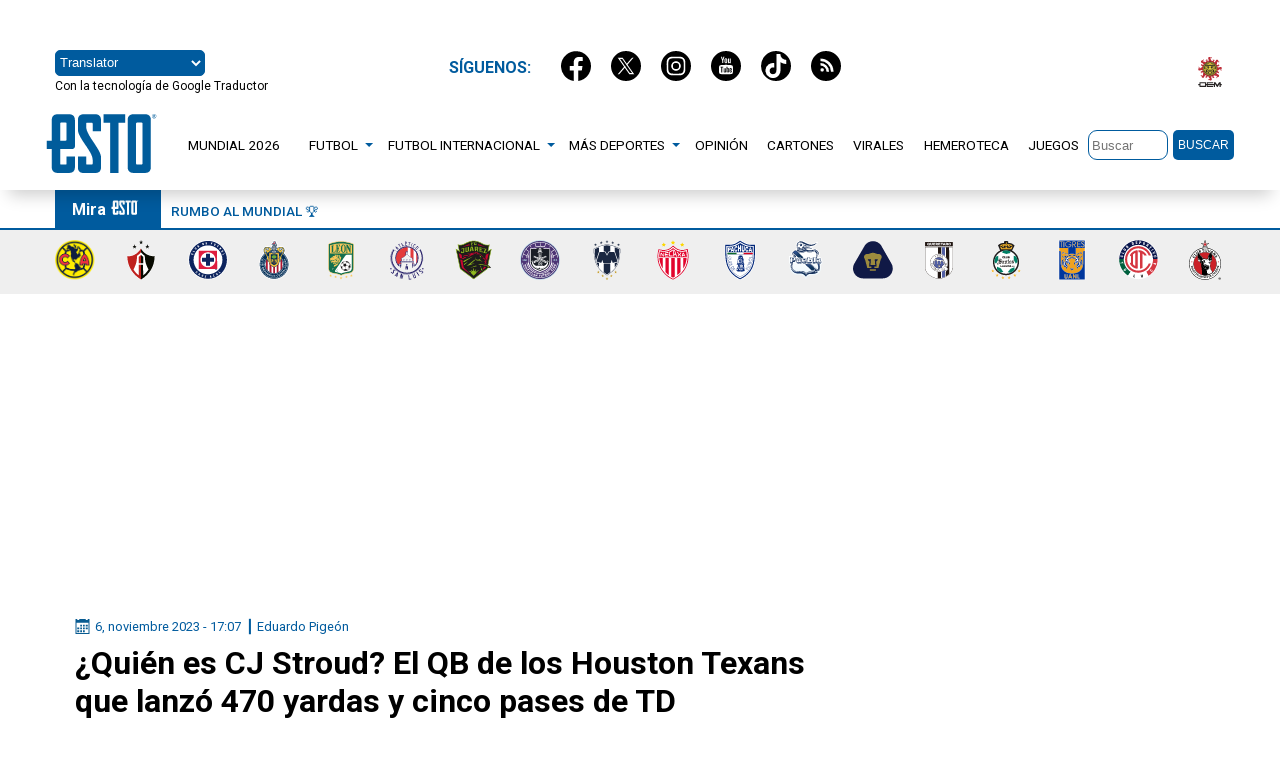

--- FILE ---
content_type: text/javascript; charset=UTF-8
request_url: https://cdn.ampproject.org/v0/amp-consent-0.1.mjs
body_size: 14444
content:
;
(self.AMP=self.AMP||[]).push({m:1,v:"2512221826001",n:"amp-consent",ev:"0.1",l:!0,f:function(t,n){(()=>{var n;function e(){return n||(n=Promise.resolve(void 0))}var i=class{constructor(){this.promise=new Promise(((t,n)=>{this.resolve=t,this.reject=n}))}},{isArray:s}=Array;function o(t,n){const e=t.length-n.length;return e>=0&&t.indexOf(n,e)==e}var r,{hasOwnProperty:h,toString:c}=Object.prototype;function a(t){return"[object Object]"===c.call(t)}function l(t){const n=Object.create(null);return t&&Object.assign(n,t),n}function u(t,n){return h.call(t,n)}function p(t,n,e=10){const i=[],s=[];for(s.push({t:t,s:n,d:0});s.length>0;){const{d:t,s:n,t:o}=s.shift();if(i.includes(n))throw new Error("Source object has a circular reference.");if(i.push(n),o!==n)if(t>e)Object.assign(o,n);else for(const e of Object.keys(n)){const i=n[e];if(u(o,e)){const n=o[e];if(a(i)&&a(n)){s.push({t:n,s:i,d:t+1});continue}}o[e]=i}}return t}function d(t,n,e,i,s,o,r,h,c,a,l){return t}function f(t,n){return t.replace(/^|,/g,`$&${n} `)}function m(t){d(/^[\w-]+$/.test(t))}var _=["Webkit","webkit","Moz","moz","ms","O","o"];function P(t){const n=t.replace(/[A-Z]/g,(t=>"-"+t.toLowerCase()));return _.some((t=>n.startsWith(t+"-")))?`-${n}`:n}function g(t,n,e){if(n.startsWith("--"))return n;r||(r=l());let i=r[n];if(!i||e){if(i=n,void 0===t[n]){const e=function(t){return t.charAt(0).toUpperCase()+t.slice(1)}(n),s=function(t,n){for(let e=0;e<_.length;e++){const i=_[e]+n;if(void 0!==t[i])return i}return""}(t,e);void 0!==t[s]&&(i=s)}e||(r[n]=i)}return i}function v(t,n,e,i,s){const o=g(t.style,n,s);if(!o)return;const r=i?e+i:e;t.style.setProperty(P(o),r)}function A(t,n){for(const e in n)v(t,e,n[e])}function I(t,n){void 0===n&&(n=t.hasAttribute("hidden")),n?t.removeAttribute("hidden"):t.setAttribute("hidden","")}function b(t,n,e=5){if(!isFinite(e)||e<0)throw new Error("Invalid depth: "+e);if(t===n)return!0;const i=[{a:t,b:n,depth:e}];for(;i.length>0;){const{a:t,b:n,depth:e}=i.shift();if(e>0){if(typeof t!=typeof n)return!1;if(s(t)&&s(n)){if(t.length!==n.length)return!1;for(let s=0;s<t.length;s++)i.push({a:t[s],b:n[s],depth:e-1});continue}if(t&&n&&"object"==typeof t&&"object"==typeof n){const s=Object.keys(t),o=Object.keys(n);if(s.length!==o.length)return!1;for(const o of s)i.push({a:t[o],b:n[o],depth:e-1});continue}}if(t!==n)return!1}return!0}function y(t){var n;null===(n=t.parentElement)||void 0===n||n.removeChild(t)}function R(t,n){t.insertBefore(n,t.firstChild)}function E(t){try{t.focus()}catch(t){}}var M=/(?:^[#?]?|&)([^=&]+)(?:=([^&]*))?/g;function C(t,n=""){try{return decodeURIComponent(t)}catch(t){return n}}function T(t){const n=l();if(!t)return n;let e;for(;e=M.exec(t);){const t=C(e[1],e[1]),i=e[2]?C(e[2].replace(/\+/g," "),e[2]):"";n[t]=i}return n}function w(t){const{location:n}=t||self;return T(n.originalHash||n.hash)}var V="";function k(t){var n;return V||(V=(null===(n=t.AMP_CONFIG)||void 0===n?void 0:n.v)||"012512221826001"),V}function S(t,n){const e=n||w(t);return["1","actions","amp","amp4ads","amp4email"].includes(e.development)||!!t.AMP_DEV_MODE}self.__AMP_LOG=self.__AMP_LOG||{user:null,dev:null,userForEmbed:null};var O=self.__AMP_LOG;function x(t,n){throw new Error("failed to call initLogConstructor")}function U(t){return O.user||(O.user=j()),function(t,n){return n&&n.ownerDocument.defaultView!=t}(O.user.win,t)?O.userForEmbed||(O.userForEmbed=j()):O.user}function j(t){return x()}function D(){return O.dev||(O.dev=x())}function N(t,n,e,i,s,o,r,h,c,a,l){return t}function L(t,n,e,i,s,o,r,h,c,a,l){return U().assert(t,n,e,i,s,o,r,h,c,a,l)}function H(t,n){return W(t=function(t){return t.__AMP_TOP||(t.__AMP_TOP=t)}(t),n)}function F(t,n){return W(z(B(t)),n)}function q(t,n){const e=z(B(t));return Q(e,n)?W(e,n):null}function G(t,n){return function(t,n){const e=J(t,n);if(e)return e;const s=K(t);return s[n]=function(){const t=new i,{promise:n,reject:e,resolve:s}=t;return n.catch((()=>{})),{obj:null,promise:n,resolve:s,reject:e,context:null,ctor:null}}(),s[n].promise}(z(t),n)}function $(t,n){return J(z(t),n)}function B(t){return t.nodeType?(e=t,n=(e.ownerDocument||e).defaultView,H(n,"ampdoc")).getAmpDoc(t):t;var n,e}function z(t){const n=B(t);return n.isSingleDoc()?n.win:n}function W(t,n){N(Q(t,n));const e=K(t)[n];return e.obj||(N(e.ctor),N(e.context),e.obj=new e.ctor(e.context),N(e.obj),e.context=null,e.resolve&&e.resolve(e.obj)),e.obj}function J(t,n){const e=K(t)[n];return e?e.promise?e.promise:(W(t,n),e.promise=Promise.resolve(e.obj)):null}function K(t){let n=t.__AMP_SERVICES;return n||(n=t.__AMP_SERVICES={}),n}function Q(t,n){const e=t.__AMP_SERVICES&&t.__AMP_SERVICES[n];return!(!e||!e.ctor)}var Y=t=>F(t,"owners"),Z=t=>q(t,"url-replace"),X=t=>H(t,"xhr"),tt="notificationUIManager";function nt(t){return t.data}function et(t,n,e){return n in t?Object.defineProperty(t,n,{value:e,enumerable:!0,configurable:!0,writable:!0}):t[n]=e,t}function it(t,n){var e=Object.keys(t);if(Object.getOwnPropertySymbols){var i=Object.getOwnPropertySymbols(t);n&&(i=i.filter((function(n){return Object.getOwnPropertyDescriptor(t,n).enumerable}))),e.push.apply(e,i)}return e}function st(t){for(var n=1;n<arguments.length;n++){var e=null!=arguments[n]?arguments[n]:{};n%2?it(Object(e),!0).forEach((function(n){et(t,n,e[n])})):Object.getOwnPropertyDescriptors?Object.defineProperties(t,Object.getOwnPropertyDescriptors(e)):it(Object(e)).forEach((function(n){Object.defineProperty(t,n,Object.getOwnPropertyDescriptor(e,n))}))}return t}var ot={};function rt(t){const n=new Uint8Array(t.length);for(let e=0;e<t.length;e++){const i=t.charCodeAt(e);d(i<=255),n[e]=i}return n}function ht(t){const n=new Array(t.length);for(let e=0;e<t.length;e++)n[e]=String.fromCharCode(t[e]);return n.join("")}ot.appconsent={"consentInstanceId":"appconsent","checkConsentHref":"https://collector.appconsent.io/amp/check-consent","promptUISrc":"https://cdn.appconsent.io/loader.html"},ot.ConsentManager={"consentInstanceId":"ConsentManager","checkConsentHref":"https://delivery.consentmanager.net/delivery/ampcheck.php","promptUISrc":"https://delivery.consentmanager.net/delivery/ampui.php"},ot.didomi={"consentInstanceId":"didomi","checkConsentHref":"https://api.privacy-center.org/amp/check-consent","promptUISrc":"https://sdk-amp.privacy-center.org/loader.html"},ot.iubenda={"consentInstanceId":"iubenda","checkConsentHref":"https://amp.iubenda.com/checkConsent","promptUISrc":"https://www.iubenda.com/en/help/22135-cookie-solution-amp"},ot.sirdata={"consentInstanceId":"sirdata","checkConsentHref":"https://choices.consentframework.com/api/v1/public/amp/check","promptUISrc":"https://ui.consentframework.com/amp/loader.html"},ot.Marfeel={"consentInstanceId":"Marfeel","checkConsentHref":"https://live.mrf.io/cmp/marfeel/amp/check-consent","promptUISrc":"https://live.mrf.io/cmp/marfeel/amp/index.html"},ot.Ogury={"consentInstanceId":"Ogury","checkConsentHref":"https://api.ogury.mgr.consensu.org/v1/check-for-consent","promptUISrc":"https://www.ogury.mgr.consensu.org/amp.html"},ot.onetrust={"consentInstanceId":"onetrust","checkConsentHref":"https://cdn.cookielaw.org/amp/consent/check","promptUISrc":" https://amp.onetrust.mgr.consensu.org/"},ot.opencmp={"consentInstanceId":"opencmp","checkConsentHref":"https://amp.opencmp.net/consent/check","promptUISrc":"https://cdn.opencmp.net/tcf-v2/amp/cmp.html"},ot.pubtech={"consentInstanceId":"pubtech","checkConsentHref":"https://amp.pubtech.it/cmp-amp-check-consent","promptUISrc":"https://cdn.pubtech.ai/amp/index.html"},ot.quantcast={"consentInstanceId":"quantcast","checkConsentHref":"https://apis.quantcast.mgr.consensu.org/amp/check-consent","promptUISrc":"https://quantcast.mgr.consensu.org/tcfv2/amp.html"},ot.SourcePoint={"consentInstanceId":"SourcePoint","checkConsentHref":"https://sourcepoint.mgr.consensu.org/consent/v2/amp","promptUISrc":"https://amp.pm.sourcepoint.mgr.consensu.org/"},ot.UniConsent={"consentInstanceId":"UniConsent","checkConsentHref":"https://edge.uniconsent.com/amp/check-consent","promptUISrc":"https://cmp.uniconsent.com/amp/index.html"},ot.Usercentrics={"consentInstanceId":"Usercentrics","checkConsentHref":"https://consents.usercentrics.eu/amp/checkConsent","promptUISrc":"https://amp.usercentrics.eu/amp.html"},ot.LiveRamp={"consentInstanceId":"LiveRamp","checkConsentHref":"https://api.privacymanager.io/amp/check-consent","promptUISrc":"https://amp-consent-tool.privacymanager.io/1/index.html"},ot.googlefc={"consentInstanceId":"googlefc","checkConsentHref":"https://fundingchoicesmessages.google.com/amp/consent/check?pvid=PAGE_VIEW_ID_64&anonid=CONSENT_PAGE_VIEW_ID_64&href=SOURCE_URL","promptUISrc":"https://fundingchoicesmessages.google.com/amp/consent/message?pvid=PAGE_VIEW_ID_64&anonid=CONSENT_PAGE_VIEW_ID_64&href=SOURCE_URL&clientConfig=CONSENT_INFO(clientConfig)","xssiPrefix":")]}'","uiConfig":{"overlay":!0},"clearDirtyBitOnResponse_dontUseThisItMightBeRemoved":!0};var ct,at={"-":"+","_":"/",".":"="},lt={"+":"-","/":"_","=":"."},ut=(()=>self.AMP.config.urls)(),pt=new Set(["c","v","a","ad"]),dt=t=>"string"==typeof t?ft(t):t;function ft(t,n){return ct||(ct=self.document.createElement("a")),function(t,n,e){return t.href="",new URL(n,t.href)}(ct,t)}function mt(t,n,e="source"){var i;return L(null!=t,"%s %s must be available",n,e),L("https:"==(i=dt(i=t)).protocol||"localhost"==i.hostname||"127.0.0.1"==i.hostname||o(i.hostname,".localhost")||/^\/\//.test(t),'%s %s must start with "https://" or "//" or be relative and served from either https or from localhost. Invalid value: %s',n,e,t),t}function _t(t){return ut.cdnProxyRegex.test(dt(t).origin)}function Pt(t){if(!_t(t=dt(t)))return t.href;const n=t.pathname.split("/"),e=n[1];L(pt.has(e),"Unknown path prefix in url %s",t.href);const i=n[2],s="s"==i?"https://"+decodeURIComponent(n[3]):"http://"+decodeURIComponent(i);return L(s.indexOf(".")>0,"Expected a . in origin %s",s),n.splice(1,"s"==i?3:2),s+n.join("/")+function(t,n){if(!t||"?"==t)return"";const e=new RegExp("[?&](amp_(js[^&=]*|gsa|r|kit)|usqp)\\b[^&]*","g"),i=t.replace(e,"").replace(/^[?&]/,"");return i?"?"+i:""}(t.search)+(t.hash||"")}var gt=class{static getTop(t){return t.top}static getLocation(t){return t.location}static getDocumentReferrer(t){return t.document.referrer}static getHostname(t){return t.location.hostname}static getUserAgent(t){return t.navigator.userAgent}static getUserLanguage(t){return t.navigator.userLanguage||t.navigator.language}static getDevicePixelRatio(){return self.devicePixelRatio||1}static getSendBeacon(t){if(t.navigator.sendBeacon)return t.navigator.sendBeacon.bind(t.navigator)}static getXMLHttpRequest(t){return t.XMLHttpRequest}static getImage(t){return t.Image}},vt=(()=>self.AMP.config.urls)(),At="-test-amp-cookie-tmp";function It(t,n){const e=function(t){try{return t.document.cookie}catch(t){return""}}(t);if(!e)return null;const i=e.split(";");for(let t=0;t<i.length;t++){const e=i[t].trim(),s=e.indexOf("=");if(-1!=s&&C(e.substring(0,s).trim())==n){const t=e.substring(s+1).trim();return C(t,t)}}return null}function bt(t,n,e,i,s,o,r){"ampproject.org"==s&&(e="delete",i=0);const h=encodeURIComponent(n)+"="+encodeURIComponent(e)+"; path=/"+(s?"; domain="+s:"")+"; expires="+new Date(i).toUTCString()+function(t,n){return n?`; SameSite=${n}`:""}(0,o)+(r?"; Secure":"");try{t.document.cookie=h}catch(t){}}var yt=31536e6;var Rt="removeEventListener";function Et(t){return!!t&&!(!u(t,"isDirty")||1!=t.isDirty)}function Mt(t){return 1==t||2!=t&&null}function Ct(t,n,e){if(!t&&!n)return!0;if(t&&n){const i=Mt(t.consentState)===Mt(n.consentState),s=(t.consentString||"")===(n.consentString||"");let o;o=e?!!t.isDirty==!!e:!!t.isDirty==!!n.isDirty;const r=b(t.consentMetadata,n.consentMetadata),h=b(t.purposeConsents,n.purposeConsents),c=t.tcfPolicyVersion==n.tcfPolicyVersion;return i&&s&&r&&h&&o&&c}return!1}function Tt(t,n,e,i,s,o){return{"consentState":t,"consentString":n,"consentMetadata":e,"purposeConsents":i,"isDirty":s,"tcfPolicyVersion":o}}function wt(t,n,e,i,s){return{"consentStringType":t,"additionalConsent":n,"gdprApplies":e,"purposeOne":i,"gppSectionId":s}}function Vt(t){return!0===t||1===t?1:!1===t||0===t?2:5}function kt(t){return!!t.consentString||1===t.consentState||2===t.consentState}function St(t){return 1===t?"accepted":2===t?"rejected":"unknown"}var Ot="CONSENT-STATE-MANAGER";function xt(t){return G(t,"consentStateManager")}var Ut="amp-consent/consent-config",jt="amp-story-consent",Dt={"promptUI":!0,"checkConsentHref":!0,"promptIfUnknownForGeoGroup":!0,"onUpdateHref":!0},Nt={"CANONICAL_URL":!0,"PAGE_VIEW_ID":!0,"PAGE_VIEW_ID_64":!0,"SOURCE_URL":!0};function Lt(t,n,e){const i=st({"CLIENT_ID":Ht(t),"CONSENT_PAGE_VIEW_ID_64":()=>xt(t).then((t=>t.consentPageViewId64()))},e);return Z(t).expandUrlAsync(n,i,st(st({},i),Nt))}function Ht(t){return(n=t,G(n,"cid")).then((t=>t.get({scope:"AMP-CONSENT",createCookieIfNotPresent:!0},e())));var n}var Ft,qt="consent-policy-manager",Gt={"default":!0,"_till_responded":!0,"_till_accepted":!0,"_auto_reject":!0};function $t(t){const n=t.tagName;return n.startsWith("AMP-")&&!("AMP-STICKY-AD-TOP-PADDING"==n||"AMP-BODY"==n)}function Bt(t){return function(t,n){if(d(1===n.length),d(Array.isArray(n)||u(n,"raw")),self.trustedTypes&&self.trustedTypes.createPolicy){const e=self.trustedTypes.createPolicy("static-template#createNode",{createHTML:function(t){return n[0]}});t.innerHTML=e.createHTML("ignored")}else t.innerHTML=n[0];const e=t.firstElementChild;return d(e),d(!e.nextElementSibling),t.removeChild(e),e}(Ft,t)}var zt=['<svg viewBox="0 0 40 40"><defs><linearGradient id=grad><stop stop-color="rgb(105, 105, 105)"></stop><stop offset=100% stop-color="rgb(105, 105, 105)" stop-opacity=0></stop></linearGradient></defs><path d="M11,4.4 A18,18, 0,1,0, 38,20" stroke=url(#grad)></path></svg>'],Wt="amp-consent-ui",Jt=["allow-popups-to-escape-sandbox","allow-top-navigation-by-user-activation"],Kt=["geolocation","payment"],Qt="i-amphtml-consent-ui-iframe-fullscreen",Yt="i-amphtml-consent-ui-iframe-active",Zt="i-amphtml-consent-ui-modal",Xt="i-amphtml-consent-ui-in",tn="i-amphtml-consent-ui-loading",nn="i-amphtml-consent-ui-border-enabled",en=class{constructor(t,n,e){this.s4=t,this.tht=!1,this.nht=!1,this.qi=!1,this.eht=!1,this.MP=!1,this.iht=null,this.sht=n.uiConfig&&!0===n.uiConfig.overlay,this.oht=n.captions&&n.captions.consentPromptCaption||"User Consent Prompt",this.rht=n.captions&&n.captions.buttonActionCaption||"Focus Prompt",this.hht=!1,this.cht=!0,this.kK=null,this.aht=null,this.lht=null,this.Ri=t.getAmpDoc(),this.Uu=F(this.Ri,"viewport"),this.be=(t=>F(this.Ri,"viewer"))(),this.Nt=t.element,this.i=t.win,this.Zh=this.i.document,this.uht=null,this.Ly=!1,this.pht=null,this.Og=null,this.dht="30vh",this.fht=!0,this.mht=!1,this._ht=!1,this.Pht=this.ght.bind(this),this.sA=n,this.Au(n,e)}Au(t,n){if(n){const t=this.Ri.getElementById(n);return t||U().error(Wt,"postPromptUI element with id=%s not found",n),this.iht=t,void(this.nht=!0)}const e=t.promptUI,i=t.promptUISrc;if(e){const t=this.Ri.getElementById(e);t&&this.Nt.contains(t)||U().error(Wt,"child element of <amp-consent> with promptUI id %s not found",e),this.iht=t}else i&&(this.tht=!0,mt(i,this.Nt),this.iht=this.vht(i),this.Og=this.Aht(),this.pht=t.clientConfig||null)}show(t){if(!this.iht)return;if(this.nht&&!this.Nt.contains(this.iht))return void I(this.iht,!0);I(this.Nt,!0);const{classList:n}=this.Nt;if(n.add("amp-active"),n.remove("amp-hidden"),this.s4.getViewport().addToFixedLayer(this.Nt,!0),this.tht)this._ht=t,this.Iht().then((()=>{this.s4.mutateElement((()=>{this.nht||(this.lht=this.Zh.activeElement),this.bht(),this.yht(),this.Rht()}))}));else{const t=()=>{this.iht&&(I(this.iht,!0),this.nht||(this.lht=this.Zh.activeElement,this.bht(),this.resume(),this.iht.focus()))};$t(this.iht)?function(t){if(d($t(t)),t.createdCallback)return Promise.resolve(t);if(!t.__AMP_UPG_PRM){const n=new i;t.__AMP_UPG_PRM=n.promise,t.__AMP_UPG_RES=n.resolve}const n=t.__AMP_UPG_PRM;return d(n),n}(this.iht).then((()=>this.iht.build())).then((()=>t())):t()}this.qi=!0}hide(){this.iht&&(this.pause(),this.s4.mutateElement((()=>{if(this.tht&&this.Eht(),!this.nht){const{classList:t}=this.Nt;t.remove("amp-active"),t.add("amp-hidden")}this.Mht(),this.Cht(),this.Tht(),this.wht(),this.s4.getViewport().removeFromFixedLayer(this.Nt),I(this.iht,!1),this.qi=!1,this.lht?(this.lht.focus(),this.lht=null):this.i.document.body.children.length>0&&this.i.document.body.children[0].focus()})))}pause(){this.iht&&Y(this.s4.element).schedulePause(this.s4.element,this.iht)}resume(){this.iht&&(Y(this.s4.element).scheduleLayout(this.s4.element,this.iht),Y(this.s4.element).scheduleResume(this.s4.element,this.iht))}Vht(t){if(this.dht="30vh",this.fht=!0,this.mht=!1,t.initialHeight)if("string"==typeof t.initialHeight&&t.initialHeight.indexOf("vh")>=0){const n=parseInt(t.initialHeight,10);this.dht=n>=80?"80vh":this.dht,n>=10&&n<=80?(this.dht=`${n}vh`,this.mht=n>60,this.sht=this.mht||this.sht):U().error(Wt,`Inavlid initial height: ${t.initialHeight}.Minimum: 10vh. Maximum: 80vh.`)}else U().error(Wt,`Inavlid initial height: ${t.initialHeight}.Must be a string in "vh" units.`);!1!==t.border||this.mht||(this.fht=!1),this.uht.resolve()}kht(){if(!this.iht||!this.qi||this.MP)return;this.wht(),this.Sht("requestFullOverlay");const{classList:t}=this.Nt;t.add(Qt),this.LJ(),this.MP=!0}Sht(t){this.be.sendMessage(t,{},!0)}vht(t){const n=this.Nt.ownerDocument.createElement("iframe"),e=this.Oht(t);n.setAttribute("title",this.Nt.title||"Consent Banner"),n.setAttribute("sandbox",e),n.setAttribute("allow",Kt.join("; "));const{classList:i}=n;return i.add("i-amphtml-consent-ui-fill"),n}Oht(t){const n=["allow-scripts","allow-popups"];this.xht(t)&&n.push("allow-same-origin");const e=this.Uht();return Array.prototype.push.apply(n,e),n.join(" ")}xht(t){const n=q(this.Nt,"url"),e=n.parse(t),i=n.parse(this.Ri.getUrl());return e.origin!=i.origin}Uht(){return(this.sA.sandbox||"").split(" ").filter(Boolean).filter((t=>{const n=-1!==Jt.indexOf(t);return n||U().error(Wt,`The sandbox attribute "${t}" is not allowed`),n}))}Aht(){const t=this.Nt.ownerDocument.createElement("placeholder");I(t,!1),t.classList.add("i-amphtml-consent-ui-placeholder");const n=function(t){const n=t.ownerDocument||t;return Ft&&Ft.ownerDocument===n||(Ft=n.createElement("div")),Bt}(t)(zt);return t.appendChild(n),t}jht(){return xt(this.Ri).then((t=>t.getLastConsentInstanceInfo().then((t=>({"clientConfig":this.pht,"consentState":St(t.consentState),"consentStateValue":St(t.consentState),"tcfPolicyVersion":t.tcfPolicyVersion,"consentMetadata":t.consentMetadata,"consentString":t.consentString,"promptTrigger":this._ht?"action":"load","isDirty":!!t.isDirty,"purposeConsents":t.purposeConsents})))))}Iht(){this.uht=new i;const{classList:t}=this.Nt;var n;n=this.Nt,m("placeholder"),n.querySelector("placeholder")||R(this.Nt,this.Og),t.add(tn),I(this.iht,!1),this.Ly=!1;const e=this.jht().then((t=>Lt(this.Nt,this.sA.promptUISrc,{"CONSENT_INFO":n=>JSON.stringify(t[n])}).then((n=>{this.iht.src=n,this.iht.setAttribute("name",JSON.stringify(t)),this.i.addEventListener("message",this.Pht),R(this.Nt,this.iht)}))));return Promise.all([e,this.uht.promise,this.s4.mutateElement((()=>{I(this.Og,!0)}))])}Rht(){const{classList:t}=this.Nt;t.add(Yt),I(this.Og,!1),I(this.iht,!0),this.mht&&(t.add(Zt),E(this.iht)),this.wht(),this.s4.mutateElement((()=>{t.remove(tn),this.s4.mutateElement((()=>{t.add(Xt),this.eht=!0,this.Dht()}))}))}Eht(){const{classList:t}=this.Nt;t.remove(Yt),t.remove(Zt),t.remove(nn),this.i.removeEventListener("message",this.Pht),t.remove(Qt),this.MP?this.Sht("cancelFullOverlay"):this.mht&&this.Uu.leaveLightboxMode(),this.MP=!1,t.remove(Xt),this.eht=!1,this.iht.removeAttribute("name"),I(this.Og,!1),this.Ly=!0,this.i.setTimeout((()=>{this.Ly&&y(this.iht)}),1e3)}yht(){if(this.hht||this.mht)return;const t=this.Zh.createElement("div"),n=this.Zh.createElement("button"),e=this.Zh.createElement("div");t.setAttribute("role","alertdialog"),e.textContent=this.oht,n.textContent=this.rht,n.onclick=()=>{E(this.iht)},t.appendChild(e),t.appendChild(n);const{classList:i}=t;i.add("i-amphtml-consent-alertdialog"),this.s4.element.appendChild(t),E(n),this.hht=!0,this.aht=t}Cht(){this.aht&&(y(this.aht),delete this.aht)}wht(){A(this.Nt,{transform:"",transition:""})}Dht(){const{classList:t}=this.Nt;this.iht&&A(this.iht,{height:this.dht}),function(t,n){const{style:e}=t;for(const t in n)e.setProperty(P(g(e,t)),String(n[t]),"important")}(this.Nt,{"--i-amphtml-modal-height":`${this.dht}`}),t.add("i-amphtml-consent-ui-iframe-transform"),(this.fht||this.mht)&&t.add(nn),this.mht&&this.Uu.enterLightboxMode()}bht(){if(this.sht){if(!this.kK){const t=this.i.document.createElement("div");t.classList.add("i-amphtml-consent-ui-mask"),this.Nt.ownerDocument.body.appendChild(t),this.kK=t}I(this.kK,!0),this.LJ()}}Mht(){this.sht&&(this.kK&&I(this.kK,!1),this.Tht())}LJ(){this.cht&&(this.Uu.enterOverlayMode(),this.cht=!1)}Tht(){this.cht||(this.Uu.leaveOverlayMode(),this.cht=!0)}ght(t){if(this.iht.contentWindow!==t.source)return;const n=nt(t);if(!n||"consent-ui"!=n.type)return;const e=n.action,i=n.type;if("ready"===e&&this.Vht(n),"enter-fullscreen"===e){if(!this.eht||this.mht||this.Zh.activeElement!==this.iht&&!this._ht)return void this.Nht(i,e,!0);this.Nht(i,e),this.s4.mutateElement((()=>{this.kht()}))}}Nht(t,n,e=!1){this.Lht("amp-consent-response",t,n,e?"error":"success",e?"Could not enter fullscreen. Fullscreen is only supported when the iframe is visible as a bottom sheet and after user interaction.":"Entering fullscreen.")}Lht(t,n,e,i,s){const o=this.iht.contentWindow;o&&o.postMessage({type:t,requestType:n,requestAction:e,state:i,info:s},"*")}},sn=null,on="*",rn=/^[a-zA-Z0-9\-_.]+$/,hn="amp-analytics/linker";function cn(t,n){const e=n||0;return function(t){sn||(sn=function(){const t=new Array(256);for(let n=0;n<256;n++){let e=n;for(let t=0;t<8;t++)1&e?e=e>>>1^3988292384:e>>>=1;t[n]=e}return t}());const n=(e=t,"undefined"!=typeof TextEncoder?(new TextEncoder).encode(e):rt(unescape(encodeURIComponent(e))));var e;let i=-1>>>0;for(let t=0;t<n.length;t++){const e=255&(i^n[t]);i=i>>>8^sn[e]}return(-1^i)>>>0}([function(){const t=(new Date).getTimezoneOffset(),n=gt.getUserLanguage(window);return[gt.getUserAgent(window),t,n].join(on)}(),Math.floor(Date.now()/6e4)-e,t].join(on)).toString(36)}function an(t){return function(t){const n=function(t){return rt(atob(t.replace(/[-_.]/g,(t=>at[t]))))}(t);return function(t){if("undefined"!=typeof TextDecoder)return new TextDecoder("utf-8").decode(t);const n=ht(new Uint8Array(t.buffer||t));return decodeURIComponent(escape(n))}(n)}(String(t))}var ln="amp-consent/cookie-writer",un={"referrerDomains":!0,"enabled":!0,"cookiePath":!0,"cookieMaxAge":!0,"cookieSecure":!0,"cookieDomain":!0},pn={"LINKER_PARAM":!0},dn="amp-consent",fn="loaded",mn=t=>"accept"===t||"reject"===t||"dismiss"===t,_n="consentStateManager",Pn="consentPolicyManager",gn="amp-consent",vn="accept",An="reject",In="dismiss",bn=class extends t.BaseElement{constructor(t){super(t),this.Hht=null,this.Fht=null,this.qht=null,this.Ght=null,this.$ht=null,this.lO=null,this.Bht=null,this.zht=null,this.Wht=null,this.Jht=!1,this.Kht=!1,this.Qht=!1,this.ar=this.getVsync(),this.Yht=null,this.Zht=null,this.Xht=null,this.tct=null}getConsentPolicy(){return null}buildCallback(){L(this.element.getAttribute("id"),"amp-consent should have an id");const t=new class{constructor(t){this.mf=t,this.Xht=null,this.zA=null}getConsentConfigPromise(){return this.zA||(this.zA=this.nct()),this.zA}getMatchedGeoGroup(){return this.Xht}ect(t){const n=t.consents;if(!t.consents)return t;const e=Object.keys(n);if(L(e.length<=1,"%s: only single consent instance is supported",Ut),e.length>0){t.consentInstanceId=e[0];const n=t.consents[e[0]],i=Object.keys(n);for(let e=0;e<i.length;e++){const s=i[e];!t[s]&&Dt[s]&&(t[i[e]]=n[i[e]])}}return delete t.consents,t}nct(){const t=this.ect(L(this.Knt(),"%s: Inline config not found")),n=p(this.ict()||{},t||{},1);if(L(n.consentInstanceId,"%s: consentInstanceId to store consent info is required",Ut),n.policy){const t=Object.keys(n.policy);for(let e=0;e<t.length;e++)"default"!=t[e]&&delete n.policy[t[e]]}const e=n.promptIfUnknownForGeoGroup;return"string"==typeof e?(n.consentRequired=!1,n.geoOverride={[e]:{"consentRequired":!0}}):void 0===n.consentRequired&&n.checkConsentHref&&(n.consentRequired="remote"),this.sct(n).then((t=>this.oct(t))).then((t=>this.rct(t)))}sct(t){return t.geoOverride?(n=this.mf,function(t,n,e,i){const s=$(t,n);if(s)return s;const o=B(t);return o.whenExtensionsKnown().then((()=>{const t=o.getExtensionVersion(e);return t?H(o.win,"extensions").waitForExtension(e,t):null})).then((e=>e?$(t,n):null))}(n,"geo","amp-geo")).then((n=>{L(n,"%s: requires <amp-geo> to use `geoOverride`",Ut);const e=l(t),i=Object.keys(t.geoOverride);for(let s=0;s<i.length;s++)if(2===n.isInCountryGroup(i[s])){const n=t.geoOverride[i[s]];u(n,"consentInstanceId")&&(U().error(Ut,"consentInstanceId cannot be overriden in geoGroup:",i[s]),delete n.consentInstanceId),p(e,n,1),this.Xht=i[s];break}return delete e.geoOverride,e})):Promise.resolve(t);var n}oct(t){const n=t.consentRequired;return L("boolean"==typeof n||"remote"===n,"`consentRequired` is required",Ut),"remote"===n&&L(t.checkConsentHref,"%s: `checkConsentHref` must be specified if `consentRequired` is remote",Ut),t}rct(t){return n=this.mf,m(jt),"> amp-story-consent",n.querySelector(f("> amp-story-consent",":scope"))&&L(!t.promptUISrc,"%s: `promptUiSrc` cannot be specified while using %s.",Ut,jt),t;var n}Knt(){try{return function(t){const n=(i=t,m("script"),i.querySelectorAll(f("> script",":scope"))),{length:e}=n;var i;if(1!==e)throw new Error(`Found ${e} <script> children. Expected 1.`);const s=n[0];if(!function(t){var n;return"SCRIPT"==t.tagName&&"APPLICATION/JSON"==(null===(n=t.getAttribute("type"))||void 0===n?void 0:n.toUpperCase())}(s))throw new Error('<script> child must have type="application/json"');try{var o;return r=null!==(o=s.textContent)&&void 0!==o?o:"",JSON.parse(r)}catch(t){throw new Error("Failed to parse <script> contents. Is it valid JSON?")}var r}(this.mf)}catch(t){throw U(this.mf).createError(Ut,t)}}ict(){const t=this.mf.getAttribute("type");if(!t)return null;L(ot[t],"%s: invalid CMP type %s",Ut,t);const n=ot[t];return this.hct(n),n}hct(t){const n=["consentInstanceId","checkConsentHref","promptUISrc"];for(let e=0;e<n.length;e++)N(t[n[e]])}}(this.element);return t.getConsentConfigPromise().then((n=>{this.Xht=t.getMatchedGeoGroup(),this.se(n)}))}pauseCallback(){this.$ht&&this.$ht.pause()}resumeCallback(){this.$ht&&this.$ht.resume()}se(t){this.lO=t,this.Zht=this.lO.consentInstanceId,this.lO.postPromptUI&&(this.zht=new en(this,{},this.lO.postPromptUI));const n=this.lO.policy||{};this.Bht=function(t,n){const e={};e[n]=void 0;const i={"waitFor":e},s=[4,1,2,3],o={"waitFor":e,"unblockOn":s},r={"waitFor":e,"timeout":{"seconds":0,"fallbackAction":"reject"},"unblockOn":s};return t._till_responded=o,t._till_accepted=i,t._auto_reject=r,t&&t.default||(t.default=i),t}(n,this.Zht);const i=function(t,n){const e=[];for(let n=t.firstElementChild;n;n=n.nextElementSibling)!(function(t){let n;var e;return"string"==typeof t?n=t:1==(null==(e=t)?void 0:e.nodeType)&&(n=t.tagName),!!n&&n.toLowerCase().startsWith("i-")}(i=n)||i.nodeType===Node.ELEMENT_NODE&&(i.hasAttribute("placeholder")||i.hasAttribute("fallback")||i.hasAttribute("overflow")))&&e.push(n);var i;return e}(this.element);for(let t=0;t<i.length;t++){const n=i[t];I(n,!1),Y(this.element).setOwner(n,this.element)}const s=G(this.getAmpDoc(),Pn).then((t=>{this.Fht=t,this.Fht.setLegacyConsentInstanceId(this.Zht);const n=Object.keys(this.Bht);for(let t=0;t<n.length;t++)this.Fht.registerConsentPolicyInstance(n[t],this.Bht[n[t]])})),r=G(this.getAmpDoc(),_n).then((t=>{t.registerConsentInstance(this.Zht,this.lO),this.Hht=t})),h=G(this.getAmpDoc(),tt).then((t=>{this.Ght=t})),c=this.lO.cookies?new class{constructor(t,n,e){this.i=t,this.mf=n,this.cct=null,this.sA=e,this.act=new class{constructor(t){this.i=t,this.lct={}}get(t,n){return t&&n?(u(this.lct,t)||(this.lct[t]=this.uct(t)),this.lct[t]&&this.lct[t][n]?this.lct[t][n]:null):(U().error("amp-consent/linker-reader","LINKER_PARAM requires two params, name and id"),null)}uct(t){const n=T(this.i.location.search);return u(n,t)?function(t){const n=function(t){const n=t.split(on),e=n.length%2==0;if(n.length<4||!e)return U().error(hn,`Invalid linker_param value ${t}`),null;const i=Number(n.shift());return 1!==i?(U().error(hn,`Invalid version number ${i}`),null):{checksum:n.shift(),serializedIds:n.join(on)}}(t);if(!n)return null;const{checksum:e,serializedIds:i}=n;return function(t,n){for(let e=0;e<=1;e++)if(cn(t,e)==n)return!0;return!1}(i,e)?function(t){const n={},e=t.split(on);for(let t=0;t<e.length;t+=2){const i=e[t];if(!rn.test(i)){U().error(hn,`Invalid linker key ${i}, value ignored`);continue}const s=an(e[t+1]);n[i]=s}return n}(i):(U().error(hn,"LINKER_PARAM value checksum not valid"),null)}(n[t]):null}}(t)}write(){return this.cct||(this.cct=this.Au()),this.cct}Au(){if(!this.pct(this.i,this.mf))return e();if(!u(this.sA,"cookies"))return e();if(!a(this.sA.cookies))return U().error(ln,"cookies config must be an object"),e();const t=this.sA.cookies;if(!1===t.enabled)return e();const n=this.dct(t),i=Object.keys(t),s=[];for(let e=0;e<i.length;e++){const o=i[e],r=t[o];this.fct(o,r)&&s.push(this.mct(o,r.value,n))}return Promise.all(s)}dct(t){if(!u(t,"cookieMaxAge"))return yt;const n=Number(t.cookieMaxAge);return n||0===n?1e3*n:(U().error(ln,"invalid cookieMaxAge %s, falling back to default value (1 year)",t.cookieMaxAge),yt)}fct(t,n){return!(un[t]||(a(n)?!u(n,"value")&&(U().error(ln,"value is required in the cookieValue object"),1):(U().error(ln,"cookieValue must be configured in an object"),1)))}mct(t,n,e){return Z(this.mf).expandStringAsync(n,{"LINKER_PARAM":(t,n)=>this.act.get(t,n)},pn).then((n=>{if(n){const i=Date.now()+e;!function(t,n,e,i,s={}){let r;!function(t,n,e){if(n.allowOnProxyOrigin)return void L(!n.highestAvailableDomain,"Could not support highestAvailable Domain on proxy origin, specify domain explicitly");L(!_t(t.location.href),`Should never attempt to set cookie on proxy origin: ${e}`);const i=ft(t.location.href).hostname.toLowerCase(),s=ft(vt.cdn).hostname.toLowerCase();L(!(i==s||o(i,"."+s)),"Should never attempt to set cookie on proxy origin. (in depth check): "+e)}(t,s,n),s.domain?r=s.domain:s.highestAvailableDomain&&(r=function(t){const n=t.document.head&&t.document.head.querySelector("meta[name='amp-cookie-scope']");if(n){const e=n.getAttribute("content")||"",i=ft(Pt(t.location.href)).origin;return o(i,"."+e)?e:i.split("://")[1]}if(!_t(t.location.href)){const n=t.location.hostname.split(".");let e=n[n.length-1];const i=function(t){let n=At,e=0;for(;It(t,n);)n=At+e++;return n}(t);for(let s=n.length-2;s>=0;s--)if(e=n[s]+"."+e,bt(t,i,"delete",Date.now()+1e3,e),"delete"==It(t,i))return bt(t,i,"delete",Date.now()-1e3,e),e}return null}(t)),bt(t,n,e,i,r,s.sameSite,s.secure)}(this.i,t,n,i,{highestAvailableDomain:!0})}})).catch((t=>{U().error(ln,"Error expanding cookie string",t)}))}pct(){return!((t=this.mf).classList.contains("i-amphtml-fie")||function(t,n){return t.closest(".i-amphtml-fie")}(t)||_t(this.i.location)||"inabox"==function(t){const n=t||self;return n.__AMP_MODE?n.__AMP_MODE:n.__AMP_MODE=function(t){return{localDev:!1,development:S(t,w(t)),esm:!0,test:!1,rtvVersion:k(t),ssrReady:!1}}(n)}(this.i).runtime);var t}}(this.win,this.element,this.lO).write():e();Promise.all([r,h,s,c]).then((()=>{this.Au()}))}_ct(){this.registerAction("accept",(t=>{this.Pct(vn,t)})),this.registerAction("reject",(t=>{this.Pct(An,t)})),this.registerAction("dismiss",(()=>{this.Pct(In)})),this.registerAction("setPurpose",(t=>{this.gct(t)})),this.registerAction("prompt",(t=>this.vct(t))),this.Act()}Pct(t,n){this.Ict()&&this.bct(t,n).then((()=>{this.M5(t)}))}Act(){this.win.addEventListener("message",(t=>{if(!this.Jht)return;let n,e,i;const s=nt(t);if(!s||"consent-response"!=s.type)return;if(!s.action)return void U().error(gn,"consent-response message missing required info");void 0!==s.info&&("string"!=typeof s.info&&(U().error(gn,"consent-response info only supports string, %s, treated as undefined",s.info),s.info=void 0),s.action===In&&(s.info&&this.user().error(gn,"Consent string value %s not applicable on user dismiss, stored value will be kept and used",s.info),s.info=void 0),n=s.info,e=this.yct(s.tcfPolicyVersion),i=this.Rct(s.consentMetadata));const o=this.element.querySelectorAll("iframe");for(let r=0;r<o.length;r++)if(o[r].contentWindow===t.source){const{action:t,purposeConsents:o}=s;if(!mn(t)||!this.Ict())continue;o&&Object.keys(o).length&&t!==In&&(this.Ect(o),this.Hht.updateConsentInstancePurposes(o)),this.M5(t,n,i,e)}}))}Mct(t){this.Ght||D().error(gn,"notification ui manager not found"),this.Qht||this.$ht&&(this.Qht=!0,this.Ght.registerUI(this.XW.bind(this,t)))}XW(t){this.Jht&&D().error(gn,"Attempt to show an already displayed prompt UI"),this.ar.mutate((()=>{this.$ht.show(t),this.Jht=!0}));const n=new i;return this.Wht=n.resolve,n.promise}P9(){this.Jht||D().error(gn,"%s no consent ui to hide"),this.$ht.hide(),this.Jht=!1,this.Wht&&(this.Wht(),this.Wht=null),this.Qht=!1}Ict(){return this.Hht?this.Jht:(D().error(gn,"No consent state manager"),!1)}M5(t,n,i,s){(mn(t)&&this.lO.clearDirtyBitOnResponse_dontUseThisItMightBeRemoved?this.Hht.setDirtyBit(!1):e()).then((()=>{this.Cct(t,n,i,s)}))}Cct(t,n,e,i){this.Kht=!0,t==vn?this.Hht.updateConsentInstanceState(1,n,e,i):t==An?this.Hht.updateConsentInstanceState(2,n,e,i):t==In&&this.Hht.updateConsentInstanceState(3),this.P9()}bct(t,n){var i;return"boolean"!=typeof(null==n||null===(i=n.args)||void 0===i?void 0:i.purposeConsentDefault)?e():t===In?(D.warn(gn,"Dismiss cannot have a `purposeConsentDefault` parameter."),e()):this.Tct().then((t=>{if(!t||!t.length)return;const e={},i=n.args.purposeConsentDefault;t.forEach((t=>{e[t]=i})),this.Hht.updateConsentInstancePurposes(e,!0)}))}vct(t){const{args:n}=t;(!0===(null==n?void 0:n.expireCache)?this.Hht.setDirtyBit():e()).then((()=>{this.Mct(!0)}))}gct(t){if(!t||!t.args||!Object.keys(t.args).length)return void D().error(gn,"Must have arugments for `setPurpose`.");const{args:n}=t;this.Ict()&&(this.Ect(n),this.Hht.updateConsentInstancePurposes(n))}Au(){this.wct(),this.Vct(),this.kct(),this.Sct().then((t=>this.Oct(t))).then((t=>{t&&this.xct(),this.Fht.enableTimeout()})).catch((t=>{})),this._ct()}Sct(){return this.Hht.getConsentInstanceInfo().then((t=>{if(kt(t))return Promise.resolve(!0);const n=this.lO.consentRequired;return"boolean"==typeof n?Promise.resolve(n):this.Uct().then((t=>!!t&&(void 0!==t.consentRequired?!!t.consentRequired:!!t.promptIfUnknown)))}))}wct(){const t=this.Uct().then((t=>t&&void 0!==t.sharedData?t.sharedData:null));this.Hht.setConsentInstanceSharedData(t)}Vct(){this.Uct().then((t=>{t&&((t.expireCache||t.forcePromptOnNext)&&this.Hht.setDirtyBit(),t.consentRequired&&!this.Kht&&this.jct(t.consentStateValue,t.consentString||void 0,t.consentMetadata,t.purposeConsents,t.tcfPolicyVersion))}))}jct(t,n,e,i,s){const o="accepted"===(r=t)?1:"rejected"===r?2:"unknown"===r?5:null;var r;null!==o&&(i&&a(i)&&Object.keys(i).length&&(this.Ect(i),this.Hht.updateConsentInstancePurposes(i)),this.Hht.updateConsentInstanceState(o,n,this.Rct(e),s))}Uct(){if(this.Yht)return this.Yht;const{"checkConsentHref":t}=this.lO;if(t){const n=this.Hht.getLastConsentInstanceInfo();this.Yht=n.then((n=>{const e={credentials:"include",method:"POST",body:{"consentInstanceId":this.Zht,"consentStateValue":St(n.consentState),"consentMetadata":n.consentMetadata,"consentString":n.consentString,"tcfPolicyVersion":n.tcfPolicyVersion,"isDirty":!!n.isDirty,"matchedGeoGroup":this.Xht,"purposeConsents":n.purposeConsents,"clientConfig":this.lO.clientConfig}};mt(t,this.element);const i=this.getAmpDoc(),s=Pt(i.getUrl()),o=(h=t,c=dt(c=s),new URL(h,c.href).toString()),r=X(this.win);var h,c;return i.whenFirstVisible().then((()=>Lt(this.element,o).then((t=>r.fetchJson(t,e).then((t=>r.xssiJson(t,this.lO.xssiPrefix).catch((t=>{U().error(gn,"Could not parse the `checkConsentHref` response.",t)}))))))))}))}else this.Yht=Promise.resolve(null);return this.Yht}Dct(t){return this.Tct().then((n=>{if(null==n||!n.length)return this.Hht.hasAllPurposeConsents(),!0;const e=t.purposeConsents;if(!e||Object.keys(e).length<n.length)return!1;for(let t=0;t<n.length;t++)if(!u(e,n[t]))return!1;return this.Hht.hasAllPurposeConsents(),!0}))}Tct(){if(this.tct)return this.tct;const t=this.lO.purposeConsentRequired;return s(t)?this.tct=Promise.resolve(t):this.tct=this.Uct().then((t=>t&&s(t.purposeConsentRequired)?t.purposeConsentRequired:null)),this.tct}Nct(){return this.Hht.getConsentInstanceInfo().then((t=>kt(t)?this.Dct(t):Promise.resolve(!1)))}Oct(t){return this.$ht=new en(this,N(this.lO)),this.Nct().then((n=>!!n||(t?(this.Mct(!1),!0):(this.Hht.updateConsentInstanceState(4),!1))))}xct(){this.zht&&(this.Ght.onQueueEmpty((()=>{this.ar.mutate((()=>{this.zht.show(!1)}))})),this.Ght.onQueueNotEmpty((()=>{this.ar.mutate((()=>{this.zht.hide()}))})))}getConsentStateManagerForTesting(){return this.Hht}getConsentRequiredPromiseForTesting(){return this.Sct()}getIsPromptUiOnForTesting(){return this.Jht}Ect(t){Object.keys(t).forEach((n=>{t[n]}))}yct(t){if("number"==typeof t){if(!(isNaN(t)||!isFinite(t)||t.toString().split(".").length>1))return t;U().error(gn,"CMP tcfPolicyVersion must be a valid number (integer).")}}Rct(t){if(t){if(a(t))return function(t){const n=t.consentStringType,e=t.additionalConsent,i=t.gdprApplies,s=t.purposeOne,o=t.gppSectionId,r=[];var h;n&&1!==(h=n)&&2!==h&&3!==h&&4!==h&&(delete t.consentStringType,r.push("consentStringType")),e&&"string"!=typeof e&&(delete t.additionalConsent,r.push("additionalConsent")),i&&"boolean"!=typeof i&&(delete t.gdprApplies,r.push("gdprApplies")),s&&"boolean"!=typeof s&&(delete t.purposeOne,r.push("purposeOne")),o&&"string"!=typeof o&&(delete t.gppSectionId,r.push("gppSectionId"));for(let t=0;t<r.length;t++)U().error("amp-consent",'Consent metadata value "%s" is invalid.',r[t])}(t),wt(t.consentStringType,t.additionalConsent,t.gdprApplies,t.purposeOne,t.gppSectionId);U().error(gn,"CMP metadata is not an object.")}}kct(){if(!this.lO.exposesTcfApi)return;if(this.win.frames.__tcfapiLocator)return;this.qht=new class{constructor(t){this.Lct=t,this.Hct=l(),this.Fct=null,this.qct=0,t.setOnPolicyChange((()=>{this.Gct()}))}handleTcfCommand(t,n){if(!this.$ct(t.__tcfapiCall))return;const e=t.__tcfapiCall,{command:i}=e;switch(i){case"ping":this.Bct(e,n);break;case"getTCData":this.zct(e,n);break;case"addEventListener":this.Wct(e,n);break;case Rt:this.Jct(e,n);break;default:return}}Wct(t,n){this.Hct[this.qct]||(this.Hct[this.qct]={payload:t,win:n},this.qct++)}Jct(t,n){const{callId:e,parameter:i}=t,s=!!this.Hct[i];s&&delete this.Hct[i],this.Kct(n,void 0,e,s)}Gct(){Object.keys(this.Hct).length&&this.Qct().then((t=>{const n=t[2];if(!n||n===this.Fct)return;this.Fct=n;const e=Object.keys(this.Hct);for(let i=0;i<e.length;i++){const s=Number(e[i]);if(!u(this.Hct,s))continue;const{payload:o,win:r}=this.Hct[s],{callId:h}=o,c=this.Yct(t[0],t[1],n,s,t[3]);this.Kct(r,c,h,!0)}}))}Qct(){const t=this.Lct.getConsentStringInfo("default"),n=this.Lct.getConsentMetadataInfo("default"),e=this.Lct.getMergedSharedData("default"),i=this.Lct.getTcfPolicyVersion("default");return Promise.all([n,e,t,i])}zct(t,n){this.Qct().then((e=>{const i=this.Yct(e[0],e[1],e[2],void 0,e[3]),{callId:s}=t;this.Kct(n,i,s,!0)}))}Yct(t,n,e,i,s){const o=t?t.purposeOne:void 0,r=t?t.gdprApplies:void 0,h=t?t.additionalConsent:void 0,c=st(st({},n),{},{additionalConsent:h});return{tcfPolicyVersion:"number"==typeof s?s:2,gdprApplies:r,tcString:e,listenerId:i,cmpStatus:fn,eventStatus:"tcloaded",purposeOneTreatment:o,additionalData:c}}Bct(t,n){const e=this.Lct.getConsentMetadataInfo("default"),i=this.Lct.getTcfPolicyVersion("default");Promise.all([e,i]).then((e=>{const i=this.Zct(e[0],e[1]),{callId:s}=t;this.Kct(n,i,s)}))}Zct(t,n){return{gdprApplies:t?t.gdprApplies:void 0,cmpLoaded:!0,cmpStatus:fn,tcfPolicyVersion:"number"==typeof n?n:2}}Kct(t,n,e,i){if(!t)return;const s={returnValue:n,callId:e,success:i};t.postMessage({__tcfapiReturn:s},"*")}$ct(t){if(!a(t))return U().error(dn,`"tcfapiCall" is not an object: ${t}`),!1;const{command:n,parameter:e,version:i}=t;return"getTCData"!==(s=n)&&"ping"!==s&&"addEventListener"!==s&&"removeEventListener"!==s?(U().error(dn,`Unsupported command found in "tcfapiCall": ${n}`),!1):e&&n!=Rt?(U().error(dn,`Unsupported parameter found in "tcfapiCall": ${e}`),!1):2==i||(U().error(dn,`Found incorrect version in "tcfapiCall": ${i}`),!1);var s}getMinimalPingReturnForTesting(t,n){return this.Zct(t,n)}getMinimalTcDataForTesting(t,n,e,i,s){return this.Yct(t,n,e,i,s)}}(this.Fht),this.win.addEventListener("message",(t=>this.Xct(t)));const t=this.element.ownerDocument.createElement("iframe");t.setAttribute("name","__tcfapiLocator"),t.setAttribute("aria-hidden","true"),I(t,!1),this.element.appendChild(t)}Xct(t){const n=nt(t);n&&n.__tcfapiCall&&this.qht.handleTcfCommand(n,t.source)}};t.registerElement("amp-consent",bn,"amp-consent{position:fixed!important;bottom:0;left:0;overflow:hidden!important;background:hsla(0,0%,100%,.7);width:100%;z-index:2147483645}amp-consent[i-amphtml-notbuilt]>*{display:none!important}amp-consent>*{max-height:100vh!important}amp-consent.amp-active{visibility:visible}amp-consent.amp-hidden{visibility:hidden}@keyframes amp-consent-ui-placeholder-spin{0%{transform:rotate(0deg)}to{transform:rotate(360deg)}}.i-amphtml-consent-ui-placeholder{width:100%;height:100%;display:-ms-flexbox;display:flex;-ms-flex-pack:center;justify-content:center;-ms-flex-align:center;align-items:center}.i-amphtml-consent-ui-placeholder>svg{width:30px;height:30px;fill:none;stroke-width:1.5px;transform-origin:50% 50%;animation:amp-consent-ui-placeholder-spin 1000ms linear infinite}.i-amphtml-consent-alertdialog{overflow:hidden;position:absolute;height:1px;width:1px;top:auto;left:auto}.i-amphtml-consent-ui-fill{position:absolute;top:0;left:0;width:100%}iframe.i-amphtml-consent-ui-fill{border:none}amp-consent.i-amphtml-consent-ui-iframe-active{width:100%!important;height:100%!important;padding:0px!important;margin:0px!important;overflow:auto!important;transform:translate3d(0px,100vh,0px)!important}amp-consent.i-amphtml-consent-ui-iframe-active.i-amphtml-consent-ui-modal{box-sizing:border-box;top:0;right:0;animation:i-amphtml-modal-appear 0.5s;animation-fill-mode:forwards;height:var(--i-amphtml-modal-height)!important;width:90vw!important;margin:auto!important;max-width:760px}amp-consent.i-amphtml-consent-ui-border-enabled{border-top-left-radius:8px!important;border-top-right-radius:8px!important;box-shadow:0 0 5px 0 rgba(0,0,0,.2)!important}amp-consent.i-amphtml-consent-ui-modal.i-amphtml-consent-ui-border-enabled{border-radius:8px!important;box-shadow:0 0 5px 0 rgba(0,0,0,.2)!important}amp-consent.i-amphtml-consent-ui-iframe-active.i-amphtml-consent-ui-iframe-transform{transform:translate3d(0px,calc(100% - var(--i-amphtml-modal-height)),0px)!important}amp-consent.i-amphtml-consent-ui-iframe-active.i-amphtml-consent-ui-in{transition:transform 0.5s ease-out!important}amp-consent.i-amphtml-consent-ui-iframe-active.i-amphtml-consent-ui-in.i-amphtml-consent-ui-iframe-fullscreen{top:0px!important;transform:translateZ(0px)!important;border-top-left-radius:0px!important;border-top-right-radius:0px!important}amp-consent.i-amphtml-consent-ui-in.i-amphtml-consent-ui-iframe-fullscreen>.i-amphtml-consent-ui-fill{height:100%!important}@keyframes i-amphtml-consent-ui-mask{0%{opacity:0.0}to{opacity:0.2}}@keyframes i-amphtml-modal-appear{0%{transform:translateY(100vh);opacity:0}to{transform:translate(0);opacity:1}}.i-amphtml-consent-ui-mask{position:fixed!important;top:0!important;left:0!important;width:100vw!important;height:100vh!important;opacity:0.2;animation:i-amphtml-consent-ui-mask 0.25s ease-in;background-image:none!important;background-color:#000;z-index:2147483644}\n/*# sourceURL=/extensions/amp-consent/0.1/amp-consent.css*/"),t.registerServiceForDoc(tt,class{constructor(){this.tlt=0,this.nlt=e(),this.elt=()=>{},this.ilt=()=>{}}onQueueEmpty(t){this.elt=t,0==this.tlt&&t()}onQueueNotEmpty(t){this.ilt=t,this.tlt>0&&t()}registerUI(t){0==this.tlt&&this.ilt(),this.tlt++;const n=this.nlt.then((()=>t().then((()=>{this.tlt--,0==this.tlt&&this.elt()}))));return this.nlt=n,n}}),t.registerServiceForDoc(_n,class{constructor(t){this.Ri=t,this.slt=null,this.olt=null,this.rlt=null,this.hlt=null,this.clt=null,this.llt=void 0;const n=new i;this.ult=n.resolve,this.plt=n.promise,this.consentPageViewId64=function(t){let n=!1,e=null,i=t;return(...t)=>(n||(e=i.apply(self,t),n=!0,i=null),e)}((()=>function(t){const n=function(t){const n=function(t,n){let{crypto:e}=t;const i=new Uint8Array(16);return e.getRandomValues(i),i}(t);return n||String(t.location.href+Date.now()+t.Math.random()+t.screen.width+t.screen.height)}(t);if("string"==typeof n)return(e=t,H(e,"crypto")).sha384Base64(n);var e,i;{const t=n;return i=()=>function(t){const n=ht(t);return btoa(n).replace(/[+/=]/g,(t=>lt[t]))}(t).replace(/\.+$/,""),new Promise((t=>{t(i())}))}}(this.Ri.win)))}registerConsentInstance(t,n){this.olt?D().error(Ot,"Cannot register consent instance %s, instance %s has already been registered.",t,this.slt):(this.slt=t,this.olt=new class{constructor(t,n,e){this.Ri=t,this.ti=n,this.sharedDataPromise=null,this.dlt=(t=>{const n=B(t),e=H(n.win,"ampdoc"),i=e.isSingleDoc()?e.getSingleDoc():null;return G(i&&i.win==n.win?i:n,"storage")})(t),this.flt=null,this.mlt=null,this._lt="amp-consent:"+n,this.Plt=e.onUpdateHref||null,this.Plt&&mt(this.Plt,"AMP-CONSENT"),this.glt=void 0}setDirtyBit(t=!0){return this.glt=t,this.get().then((n=>{Et(n)!==t&&this.update(n.consentState,n.consentString,n.purposeConsents,n.consentMetadata,t)}))}update(t,n,e,i,s,o){const r=(c=this.flt&&this.flt.consentState,1!==(a=h=t)&&2!==a&&3!==a&&4!==a&&5!==a&&(h=5),3==h?c||5:4==h&&c&&5!=c?c:h);var h,c,a,l,u,p,d;if(3===t)return void(this.flt=Tt(r,null===(l=this.flt)||void 0===l?void 0:l.consentString,null===(u=this.flt)||void 0===u?void 0:u.consentMetadata,null===(p=this.flt)||void 0===p?void 0:p.purposeConsents,void 0,null===(d=this.flt)||void 0===d?void 0:d.tcfPolicyVersion));const f=this.flt;s&&Et(f)?this.flt=Tt(r,n,i,e,!0,o):this.flt=Tt(r,n,i,e,void 0,o);const m=Tt(r,n,i,e,this.glt,o);Ct(m,this.mlt)||this.vlt(m)}vlt(t){this.dlt.then((n=>{if(!Ct(t,this.flt,this.glt))return;if(5===t.consentState)return void n.remove(this._lt);const e=function(t){const n=l(),e=t.consentState;if(1==e)n.s=1;else{if(2!=e)return null;n.s=0}return t.consentString&&(n.r=t.consentString),t.tcfPolicyVersion&&(n.e=t.tcfPolicyVersion),!0===t.isDirty&&(n.d=1),t.consentMetadata&&(n.m=function(t){const n=l();return t.consentStringType&&(n.cst=t.consentStringType),t.additionalConsent&&(n.ac=t.additionalConsent),null!=t.gdprApplies&&(n.ga=t.gdprApplies),null!=t.purposeOne&&(n.po=t.purposeOne),null!=t.gppSectionId&&(n.gsi=t.gppSectionId),n}(t.consentMetadata)),t.purposeConsents&&(n.pc=t.purposeConsents),0==Object.keys(n)?null:n}(t);null!=e&&(this.mlt=t,n.setNonBoolean(this._lt,e),this.Alt(t))}))}get(){if(this.flt)return Promise.resolve(this.flt);let t;return this.dlt.then((n=>(t=n,t.get(this._lt)))).then((n=>{if(this.flt)return this.flt;const e=function(t){if(void 0===t)return Tt(5);if("boolean"==typeof t)return function(t){return Tt(Vt(t))}(t);if(!a(t))throw D().createError("Invalid stored consent value");return Tt(Vt(t.s),t.r,(n=t.m)?wt(n.cst,n.ac,n.ga,n.po,n.gsi):wt(),t.pc,t.d&&1===t.d,t.e);var n}(n);return this.mlt=e,Et(e)&&(this.Alt(Tt(5)),t.remove(this._lt),this.mlt=null),this.flt=e,this.flt})).catch((t=>(D().error(Ot,"Failed to read storage",t),Tt(5))))}Alt(t){if(!this.Plt)return;if(Et(t))return;const n=Mt(t.consentState);Ht(this.Ri).then((e=>{const i={"consentInstanceId":this.ti,"ampUserId":e};null!=n&&(i.consentState=n),i.consentStateValue=St(t.consentState),t.consentString&&(i.consentString=t.consentString),t.consentMetadata&&(i.consentMetadata=t.consentMetadata),t.purposeConsents&&(i.purposeConsents=t.purposeConsents),t.tcfPolicyVersion&&(i.tcfPolicyVersion=t.tcfPolicyVersion);const s={credentials:"include",method:"POST",body:i,ampCors:!1};this.Ri.whenFirstVisible().then((()=>{Lt(this.Ri.getHeadNode(),this.Plt).then((t=>{X(this.Ri.win).fetchJson(t,s)}))}))}))}}(this.Ri,t,n),this.clt&&(this.clt(),this.clt=null))}updateConsentInstanceState(t,n,e,i){this.olt?(this.olt.update(t,n,this.llt,e,!1,i),this.rlt&&(this.rlt(Tt(t,n,e,this.llt,void 0,i)),this.hasAllPurposeConsents())):D().error(Ot,"instance not registered")}updateConsentInstancePurposes(t,n=!1){this.llt||(this.llt={}),Object.keys(t).forEach((e=>{if(n&&u(this.llt,e))return;const i=t[e]?1:2;this.llt[e]=i}))}getLastConsentInstanceInfo(){return N(this.olt),this.olt.get()}getConsentInstanceInfo(){return N(this.olt),this.olt.get().then((t=>Et(t)?Tt(5):t))}onConsentStateChange(t){N(this.olt),N(!this.rlt),this.rlt=t,this.getConsentInstanceInfo().then((n=>{t(n)}))}setConsentInstanceSharedData(t){N(this.olt),this.olt.sharedDataPromise=t}hasAllPurposeConsents(){this.ult()}whenHasAllPurposeConsents(){return this.plt}setDirtyBit(t=!0){return this.olt.setDirtyBit(t)}getConsentInstanceSharedData(){return N(this.olt),this.olt.sharedDataPromise}whenConsentReady(){if(this.olt)return e();if(!this.hlt){const t=new i;this.hlt=t.promise,this.clt=t.resolve}return this.hlt}getSavedInstanceForTesting(){return this.olt.mlt}}),t.registerServiceForDoc(Pn,class{constructor(t){this.Ri=t,this.Ilt=l(),this.blt=l(),this.ylt=G(this.Ri,"consentStateManager"),this.Rlt=new i;const n=new i;this.Elt=n.promise,this.Mlt=n.resolve,this.Clt=new class{constructor(){this.At=null}add(t){return this.At||(this.At=[]),this.At.push(t),()=>{this.remove(t)}}remove(t){this.At&&function(t,n){const e=t.indexOf(n);-1!=e&&t.splice(e,1)}(this.At,t)}removeAll(){this.At&&(this.At.length=0)}fire(t){if(this.At)for(const n of this.At.slice())n(t)}getHandlerCount(){var t,n;return null!==(t=null===(n=this.At)||void 0===n?void 0:n.length)&&void 0!==t?t:0}},this.Tlt=null,this.VP=null,this.OP=null,this.wlt=null,this.AM=null,this.llt=null,this.Vlt=null}setLegacyConsentInstanceId(t){this.Tlt=t,this.Au()}registerConsentPolicyInstance(t,n){if(this.blt[t])return;const e=Object.keys(n.waitFor||{});if(1!==e.length||e[0]!==this.Tlt)return void U().error(qt,"invalid waitFor value, consent policy will never resolve");const s=new class{constructor(t){this.sA=t;const n=new i;this.Wt=n.promise,this.Zt=n.resolve,this.klt=4,this.Slt=t.unblockOn||[1,3]}startTimeout(t){const n=this.sA.timeout;let e,i=null;var s;null!=n&&(a(n)?(n.fallbackAction&&"reject"==n.fallbackAction?e=2:n.fallbackAction&&"dismiss"!=n.fallbackAction&&U().error(qt,"unsupported fallbackAction %s",n.fallbackAction),i=n.seconds):i=n,L("number"==typeof(s=i)&&isFinite(s),"invalid timeout value %s",i)),null!=i&&t.setTimeout((()=>{e=e||5,this.evaluate(e,!0)}),1e3*i)}evaluate(t,n=!1){t&&(n&&!this.Zt||(this.klt=1===t?1:2===t?2:4===t?3:4,this.Zt&&(this.Zt(),this.Zt=null)))}getReadyPromise(){return this.Wt}getCurrentPolicyStatus(){return this.klt}shouldUnblock(){return this.Slt.indexOf(this.klt)>-1}}(n);this.blt[t]=s,this.Ilt[t]&&(this.Ilt[t].resolve(),this.Ilt[t]=null),this.Elt.then((()=>{this.VP&&s.evaluate(this.VP),this.Clt.add((t=>{s.evaluate(t)})),this.Rlt.promise.then((()=>{s.startTimeout(this.Ri.win)}))}))}Au(){this.ylt.then((t=>{t.whenConsentReady().then((()=>{t.onConsentStateChange((t=>{this.Olt(t),this.Mlt&&(this.Mlt(),this.Mlt=null)}))}))}))}enableTimeout(){this.Rlt.resolve()}Olt(t){const n=t.consentState,e=t.consentString,i=t.tcfPolicyVersion,s=t.consentMetadata,o=t.purposeConsents,{AM:r,OP:h,llt:c,wlt:a}=this;this.OP=e,this.wlt=i,this.AM=s,this.llt=o,5!==n&&(4==n?1!=this.VP&&2!=this.VP&&(this.VP=4):3==n?(null===this.VP&&(this.VP=5),this.OP=h,this.wlt=a,this.AM=r,this.llt=c):this.VP=n,this.Clt.fire(this.VP),this.Vlt&&this.Vlt())}setOnPolicyChange(t){this.Vlt||(this.Vlt=t)}whenPolicyResolved(t){return Gt[t]?this.xlt(t).then((()=>this.blt[t].getReadyPromise().then((()=>this.blt[t].getCurrentPolicyStatus())))):(U().error(qt,"can not find policy %s, only predefined policies are supported",t),Promise.resolve(4))}whenPolicyUnblock(t){return Gt[t]?this.xlt(t).then((()=>this.blt[t].getReadyPromise().then((()=>this.blt[t].shouldUnblock())))):(U().error(qt,"can not find policy %s, only predefined policies are supported",t),Promise.resolve(!1))}getMergedSharedData(t){return this.whenPolicyResolved(t).then((()=>this.ylt)).then((t=>t.getConsentInstanceSharedData()))}getConsentStringInfo(t){return this.whenPolicyResolved(t).then((()=>this.OP))}getTcfPolicyVersion(t){return this.whenPolicyResolved(t).then((()=>this.wlt))}getConsentMetadataInfo(t){return this.whenPolicyResolved(t).then((()=>this.AM))}whenPurposesUnblock(t){return this.ylt.then((t=>t.whenHasAllPurposeConsents())).then((()=>!!this.llt&&t.every((t=>u(this.llt,t)&&1===this.llt[t]))))}xlt(t){return this.blt[t]?e():(this.Ilt[t]||(this.Ilt[t]=new i),this.Ilt[t].promise)}})})();
/*! https://mths.be/cssescape v1.5.1 by @mathias | MIT license */}});
//# sourceMappingURL=amp-consent-0.1.mjs.map